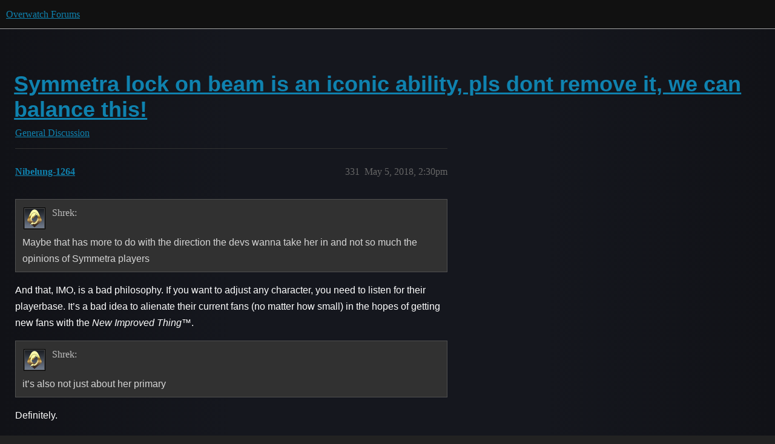

--- FILE ---
content_type: text/html; charset=utf-8
request_url: https://us.forums.blizzard.com/en/overwatch/t/symmetra-lock-on-beam-is-an-iconic-ability-pls-dont-remove-it-we-can-balance-this/82661/331
body_size: 4713
content:
<!DOCTYPE html>
<html lang="en">
  <head>
    <meta charset="utf-8">
    <title>Symmetra lock on beam is an iconic ability, pls dont remove it, we can balance this! - #331 by Nibelung-1264 - General Discussion - Overwatch Forums</title>
    <meta name="description" content="I think that what makes symmetra symmetra is largly due to her lock on primary fire. Lots of people that are not the best at aiming like characters like winston, moira and symmetra exactly for that reason. 
There is also&amp;hellip;">
    <meta name="generator" content="Discourse 3.5.3 - https://github.com/discourse/discourse version e4edb82d43772b646b1025881faaa6548ce9c903">
<link rel="icon" type="image/png" href="https://d74zh8edaijub.cloudfront.net/optimized/1X/e9d52add3f186cd5f4c40b249ebec06ff3d847da_2_32x32.png">
<link rel="apple-touch-icon" type="image/png" href="https://d74zh8edaijub.cloudfront.net/optimized/1X/e9d52add3f186cd5f4c40b249ebec06ff3d847da_2_180x180.png">
<meta name="theme-color" media="all" content="#111111">

<meta name="color-scheme" content="dark">

<meta name="viewport" content="width=device-width, initial-scale=1.0, minimum-scale=1.0, viewport-fit=cover">
<meta name="discourse-base-uri" content="/en/overwatch">
<link rel="canonical" href="https://us.forums.blizzard.com/en/overwatch/t/symmetra-lock-on-beam-is-an-iconic-ability-pls-dont-remove-it-we-can-balance-this/82661?page=16" />

<link rel="search" type="application/opensearchdescription+xml" href="https://us.forums.blizzard.com/en/overwatch/opensearch.xml" title="Overwatch Forums Search">

    <link href="https://d1mldsz5gr8kpv.cloudfront.net/en/overwatch/stylesheets/color_definitions_blizzard_2_3_d02144101550c20de4f8078375c0649d8d87b157.css?__ws=us.forums.blizzard.com" media="all" rel="stylesheet" class="light-scheme" data-scheme-id="2"/>

<link href="https://d1mldsz5gr8kpv.cloudfront.net/en/overwatch/stylesheets/common_7ba259d987bd155dddde827f76f5a210f3bf2e1a.css?__ws=us.forums.blizzard.com" media="all" rel="stylesheet" data-target="common"  />

  <link href="https://d1mldsz5gr8kpv.cloudfront.net/en/overwatch/stylesheets/desktop_7ba259d987bd155dddde827f76f5a210f3bf2e1a.css?__ws=us.forums.blizzard.com" media="all" rel="stylesheet" data-target="desktop"  />



    <link href="https://d1mldsz5gr8kpv.cloudfront.net/en/overwatch/stylesheets/checklist_7ba259d987bd155dddde827f76f5a210f3bf2e1a.css?__ws=us.forums.blizzard.com" media="all" rel="stylesheet" data-target="checklist"  />
    <link href="https://d1mldsz5gr8kpv.cloudfront.net/en/overwatch/stylesheets/discourse-akismet_7ba259d987bd155dddde827f76f5a210f3bf2e1a.css?__ws=us.forums.blizzard.com" media="all" rel="stylesheet" data-target="discourse-akismet"  />
    <link href="https://d1mldsz5gr8kpv.cloudfront.net/en/overwatch/stylesheets/discourse-assign_7ba259d987bd155dddde827f76f5a210f3bf2e1a.css?__ws=us.forums.blizzard.com" media="all" rel="stylesheet" data-target="discourse-assign"  />
    <link href="https://d1mldsz5gr8kpv.cloudfront.net/en/overwatch/stylesheets/discourse-characters-required_7ba259d987bd155dddde827f76f5a210f3bf2e1a.css?__ws=us.forums.blizzard.com" media="all" rel="stylesheet" data-target="discourse-characters-required"  />
    <link href="https://d1mldsz5gr8kpv.cloudfront.net/en/overwatch/stylesheets/discourse-details_7ba259d987bd155dddde827f76f5a210f3bf2e1a.css?__ws=us.forums.blizzard.com" media="all" rel="stylesheet" data-target="discourse-details"  />
    <link href="https://d1mldsz5gr8kpv.cloudfront.net/en/overwatch/stylesheets/discourse-group-tracker_7ba259d987bd155dddde827f76f5a210f3bf2e1a.css?__ws=us.forums.blizzard.com" media="all" rel="stylesheet" data-target="discourse-group-tracker"  />
    <link href="https://d1mldsz5gr8kpv.cloudfront.net/en/overwatch/stylesheets/discourse-lazy-videos_7ba259d987bd155dddde827f76f5a210f3bf2e1a.css?__ws=us.forums.blizzard.com" media="all" rel="stylesheet" data-target="discourse-lazy-videos"  />
    <link href="https://d1mldsz5gr8kpv.cloudfront.net/en/overwatch/stylesheets/discourse-local-dates_7ba259d987bd155dddde827f76f5a210f3bf2e1a.css?__ws=us.forums.blizzard.com" media="all" rel="stylesheet" data-target="discourse-local-dates"  />
    <link href="https://d1mldsz5gr8kpv.cloudfront.net/en/overwatch/stylesheets/discourse-presence_7ba259d987bd155dddde827f76f5a210f3bf2e1a.css?__ws=us.forums.blizzard.com" media="all" rel="stylesheet" data-target="discourse-presence"  />
    <link href="https://d1mldsz5gr8kpv.cloudfront.net/en/overwatch/stylesheets/discourse-sift_7ba259d987bd155dddde827f76f5a210f3bf2e1a.css?__ws=us.forums.blizzard.com" media="all" rel="stylesheet" data-target="discourse-sift"  />
    <link href="https://d1mldsz5gr8kpv.cloudfront.net/en/overwatch/stylesheets/discourse-solved_7ba259d987bd155dddde827f76f5a210f3bf2e1a.css?__ws=us.forums.blizzard.com" media="all" rel="stylesheet" data-target="discourse-solved"  />
    <link href="https://d1mldsz5gr8kpv.cloudfront.net/en/overwatch/stylesheets/discourse-templates_7ba259d987bd155dddde827f76f5a210f3bf2e1a.css?__ws=us.forums.blizzard.com" media="all" rel="stylesheet" data-target="discourse-templates"  />
    <link href="https://d1mldsz5gr8kpv.cloudfront.net/en/overwatch/stylesheets/discourse-tooltips_7ba259d987bd155dddde827f76f5a210f3bf2e1a.css?__ws=us.forums.blizzard.com" media="all" rel="stylesheet" data-target="discourse-tooltips"  />
    <link href="https://d1mldsz5gr8kpv.cloudfront.net/en/overwatch/stylesheets/discourse-topic-voting_7ba259d987bd155dddde827f76f5a210f3bf2e1a.css?__ws=us.forums.blizzard.com" media="all" rel="stylesheet" data-target="discourse-topic-voting"  />
    <link href="https://d1mldsz5gr8kpv.cloudfront.net/en/overwatch/stylesheets/discourse-user-notes_7ba259d987bd155dddde827f76f5a210f3bf2e1a.css?__ws=us.forums.blizzard.com" media="all" rel="stylesheet" data-target="discourse-user-notes"  />
    <link href="https://d1mldsz5gr8kpv.cloudfront.net/en/overwatch/stylesheets/footnote_7ba259d987bd155dddde827f76f5a210f3bf2e1a.css?__ws=us.forums.blizzard.com" media="all" rel="stylesheet" data-target="footnote"  />
    <link href="https://d1mldsz5gr8kpv.cloudfront.net/en/overwatch/stylesheets/hosted-site_7ba259d987bd155dddde827f76f5a210f3bf2e1a.css?__ws=us.forums.blizzard.com" media="all" rel="stylesheet" data-target="hosted-site"  />
    <link href="https://d1mldsz5gr8kpv.cloudfront.net/en/overwatch/stylesheets/poll_7ba259d987bd155dddde827f76f5a210f3bf2e1a.css?__ws=us.forums.blizzard.com" media="all" rel="stylesheet" data-target="poll"  />
    <link href="https://d1mldsz5gr8kpv.cloudfront.net/en/overwatch/stylesheets/spoiler-alert_7ba259d987bd155dddde827f76f5a210f3bf2e1a.css?__ws=us.forums.blizzard.com" media="all" rel="stylesheet" data-target="spoiler-alert"  />
    <link href="https://d1mldsz5gr8kpv.cloudfront.net/en/overwatch/stylesheets/discourse-topic-voting_desktop_7ba259d987bd155dddde827f76f5a210f3bf2e1a.css?__ws=us.forums.blizzard.com" media="all" rel="stylesheet" data-target="discourse-topic-voting_desktop"  />
    <link href="https://d1mldsz5gr8kpv.cloudfront.net/en/overwatch/stylesheets/poll_desktop_7ba259d987bd155dddde827f76f5a210f3bf2e1a.css?__ws=us.forums.blizzard.com" media="all" rel="stylesheet" data-target="poll_desktop"  />

  <link href="https://d1mldsz5gr8kpv.cloudfront.net/en/overwatch/stylesheets/common_theme_3_cbfecbd75f69440af3b60cf9b4b2abe930d84635.css?__ws=us.forums.blizzard.com" media="all" rel="stylesheet" data-target="common_theme" data-theme-id="3" data-theme-name="blizzard"/>
    <link href="https://d1mldsz5gr8kpv.cloudfront.net/en/overwatch/stylesheets/desktop_theme_3_03d0b76478fc5acbc1a163d73e8bb3edaf5c9f8a.css?__ws=us.forums.blizzard.com" media="all" rel="stylesheet" data-target="desktop_theme" data-theme-id="3" data-theme-name="blizzard"/>

    
    
        <link rel="alternate nofollow" type="application/rss+xml" title="RSS feed of &#39;Symmetra lock on beam is an iconic ability, pls dont remove it, we can balance this!&#39;" href="https://us.forums.blizzard.com/en/overwatch/t/symmetra-lock-on-beam-is-an-iconic-ability-pls-dont-remove-it-we-can-balance-this/82661.rss" />
    <meta property="og:site_name" content="Overwatch Forums" />
<meta property="og:type" content="website" />
<meta name="twitter:card" content="summary_large_image" />
<meta name="twitter:image" content="https://d74zh8edaijub.cloudfront.net/original/1X/0ea4418b963b4e44e092609b557a1e75a4546d8a.png" />
<meta property="og:image" content="https://d74zh8edaijub.cloudfront.net/original/1X/0ea4418b963b4e44e092609b557a1e75a4546d8a.png" />
<meta property="og:url" content="https://us.forums.blizzard.com/en/overwatch/t/symmetra-lock-on-beam-is-an-iconic-ability-pls-dont-remove-it-we-can-balance-this/82661/331" />
<meta name="twitter:url" content="https://us.forums.blizzard.com/en/overwatch/t/symmetra-lock-on-beam-is-an-iconic-ability-pls-dont-remove-it-we-can-balance-this/82661/331" />
<meta property="og:title" content="Symmetra lock on beam is an iconic ability, pls dont remove it, we can balance this!" />
<meta name="twitter:title" content="Symmetra lock on beam is an iconic ability, pls dont remove it, we can balance this!" />
<meta property="og:description" content="And that, IMO, is a bad philosophy. If you want to adjust any character, you need to listen for their playerbase. It’s a bad idea to alienate their current fans (no matter how small) in the hopes of getting new fans with the New Improved Thing™.   Definitely.  I have said it before, and I’ll keep saying it: Any of the proposed changes to Symmetra, individually, are not bad on their own. Some of them are very exciting and interesting. The biggest issue is that they are changing all her kit at on..." />
<meta name="twitter:description" content="And that, IMO, is a bad philosophy. If you want to adjust any character, you need to listen for their playerbase. It’s a bad idea to alienate their current fans (no matter how small) in the hopes of getting new fans with the New Improved Thing™.   Definitely.  I have said it before, and I’ll keep saying it: Any of the proposed changes to Symmetra, individually, are not bad on their own. Some of them are very exciting and interesting. The biggest issue is that they are changing all her kit at on..." />
<meta property="og:article:section" content="General Discussion" />
<meta property="og:article:section:color" content="AB9364" />
<meta property="article:published_time" content="2018-05-05T14:30:31+00:00" />
<meta property="og:ignore_canonical" content="true" />


    
  </head>
  <body class="crawler ">
    
    <header>
  <a href="/en/overwatch/">Overwatch Forums</a>
</header>

    <div id="main-outlet" class="wrap" role="main">
        <div id="topic-title">
    <h1>
      <a href="/en/overwatch/t/symmetra-lock-on-beam-is-an-iconic-ability-pls-dont-remove-it-we-can-balance-this/82661">Symmetra lock on beam is an iconic ability, pls dont remove it, we can balance this!</a>
    </h1>

      <div class="topic-category" itemscope itemtype="http://schema.org/BreadcrumbList">
          <span itemprop="itemListElement" itemscope itemtype="http://schema.org/ListItem">
            <a href="/en/overwatch/c/general-discussion/6" class="badge-wrapper bullet" itemprop="item">
              <span class='badge-category-bg' style='background-color: #AB9364'></span>
              <span class='badge-category clear-badge'>
                <span class='category-name' itemprop='name'>General Discussion</span>
              </span>
            </a>
            <meta itemprop="position" content="1" />
          </span>
      </div>

  </div>

  

    <div itemscope itemtype='http://schema.org/DiscussionForumPosting'>
      <meta itemprop='headline' content='Symmetra lock on beam is an iconic ability, pls dont remove it, we can balance this!'>
      <link itemprop='url' href='https://us.forums.blizzard.com/en/overwatch/t/symmetra-lock-on-beam-is-an-iconic-ability-pls-dont-remove-it-we-can-balance-this/82661'>
      <meta itemprop='datePublished' content='2018-04-28T22:56:25Z'>
        <meta itemprop='articleSection' content='General Discussion'>
      <meta itemprop='keywords' content=''>
      <div itemprop='publisher' itemscope itemtype="http://schema.org/Organization">
        <meta itemprop='name' content='Overwatch Forums'>
          <div itemprop='logo' itemscope itemtype="http://schema.org/ImageObject">
            <meta itemprop='url' content='https://d74zh8edaijub.cloudfront.net/original/1X/e9d52add3f186cd5f4c40b249ebec06ff3d847da.png'>
          </div>
      </div>

          <span itemprop='author' itemscope itemtype="http://schema.org/Person">
            <meta itemprop='name' content='Fyren-21149'>
            <link itemprop='url' rel='nofollow' href='https://us.forums.blizzard.com/en/overwatch/u/Fyren-21149'>
          </span>
        <meta itemprop='text' content='I think that what makes symmetra symmetra is largly due to her lock on primary fire. Lots of people that are not the best at aiming like characters like winston, moira and symmetra exactly for that reason. 
There is also&amp;hellip;'>

          <div id='post_331' itemprop='comment' itemscope itemtype='http://schema.org/Comment' class='topic-body crawler-post'>
            <div class='crawler-post-meta'>
              <span class="creator" itemprop="author" itemscope itemtype="http://schema.org/Person">
                <a itemprop="url" rel='nofollow' href='https://us.forums.blizzard.com/en/overwatch/u/Nibelung-1264'><span itemprop='name'>Nibelung-1264</span></a>
                
              </span>



              <span class="crawler-post-infos">
                  <time itemprop='datePublished' datetime='2018-05-05T14:30:31Z' class='post-time'>
                    May 5, 2018,  2:30pm
                  </time>
                  <meta itemprop='dateModified' content='2018-05-05T14:30:31Z'>
              <span itemprop='position'>331</span>
              </span>
            </div>
            <div class='post' itemprop='text'>
              <aside class="quote no-group" data-username="Shrek-22741" data-post="330" data-topic="82661">
<div class="title">
<div class="quote-controls"></div>
<img loading="lazy" alt="" width="24" height="24" src="https://blzgdapipro-a.akamaihd.net/game/unlocks/0x02500000000010FA.png" class="avatar"> Shrek:</div>
<blockquote>
<p>Maybe that has more to do with the direction the devs wanna take her in and not so much the opinions of Symmetra players</p>
</blockquote>
</aside>
<p>And that, IMO, is a bad philosophy. If you want to adjust any character, you need to listen for their playerbase. It’s a bad idea to alienate their current fans (no matter how small) in the hopes of getting new fans with the <em>New Improved Thing™</em>.</p>
<aside class="quote no-group" data-username="Shrek-22741" data-post="330" data-topic="82661">
<div class="title">
<div class="quote-controls"></div>
<img loading="lazy" alt="" width="24" height="24" src="https://blzgdapipro-a.akamaihd.net/game/unlocks/0x02500000000010FA.png" class="avatar"> Shrek:</div>
<blockquote>
<p>it’s also not just about her primary</p>
</blockquote>
</aside>
<p>Definitely.</p>
<p>I have said it before, and I’ll keep saying it: Any of the proposed changes to Symmetra, individually, are not bad on their own. Some of them are very exciting and interesting. The biggest issue is that they are changing <strong>all her kit</strong> at once, and most of them are not a straight buff, they are lateral changes (ie, around the same power, but with different design and purpose).</p>
<p>For a long time I believe that Symmetra kit is not in a bad place, power-wise. Her reputation amongst the player base hurts her a lot more than her kit on itself. It’s not like <a href="https://us.forums.blizzard.com/en/overwatch/t/megathread-revived-symmetra-3-0-on-the-way/322/4">she can’t benefit from a little QoL changes here and there</a>, but the fact that there is a good amount of Symmetra players in the high tiers of competitive (compared to her pickrate), <strong>despite</strong> lots of players actually throwing matches and tilting themselves to death on the sight of a Symmetra in their team, is a sign that once you learn how to use her kit, she is powerful enough to hold her own.</p>
<p>Blizzard being extremely cautious with her kit, to the point that most of her changes don’t really sound like a “buff” when you compare pros and cons with her current kit is also another sign of that. I think the devs are trying to change her so drastically that the playerbase will “forget” their hatred of Symmetra and start her from a clean tab. And I honestly doubt that will happen, unless she is Valkyrie 1.0 levels of broken.</p>
<aside class="quote no-group" data-username="Shrek-22741" data-post="330" data-topic="82661">
<div class="title">
<div class="quote-controls"></div>
<img loading="lazy" alt="" width="24" height="24" src="https://blzgdapipro-a.akamaihd.net/game/unlocks/0x02500000000010FA.png" class="avatar"> Shrek:</div>
<blockquote>
<p>Maybe 195 dps is too much and should probably be lower, but the damage on that should still be good since good tracking should be rewarded</p>
</blockquote>
</aside>
<p>The main issue with that number is all conditions that come attached to it. What we know from Geoff:</p>
<ul>
<li>She will need 2 seconds of hitting before the weapon level up.</li>
<li>The damage is increased to 65/130/195. Ie, its a linear progression instead of a exponential progression like she have currently (30/60/120).</li>
<li>Symmetra will have a “thick beam” (ie, it will be easier to track with it)</li>
<li>It will recover ammo if it damages a barrier, while still simultaneously charging her beam</li>
<li>We do not know:
<ul>
<li>The rate of decay of the new beam (will it remain at 1 second or also enlarged to 2 seconds?)</li>
<li>The actual range of the new beam (can be anything between current 7 meters to Zarya’s 16 meters)</li>
<li>The ammo amount/consumption of the new beam (maybe the devs over/underestimate the shield ammo recover)</li>
</ul>
</li>
</ul>
<p>Adding this all together, we can see that they are trying to cater to the playerbase that is not that good at aiming, but probably are not seeing far enough in the future to visualize that people who can track well with heroes like Zarya, Moira, Sombra or Tracer will have <strong>extremely good hit % with a thick beam</strong>. But that leaves them into a even worse conundrum than just balancing the autoaim with the ramp-up damage: If they balance the gun around the people who can aim (eg, reducing thickness or damage), it will make her useless for the playerbase that can’t aim. And if they balance around the average hit% of the general playerbase, her damage <strong>will</strong> be extremely powerful in the hands of players that can track.</p>
<p>While it would be nice to see Symmetra being played in the OWL, that is not the proper path to place her there. Especially because, unlike Moth Mercy, this don’t enable diverse gameplay, for the fact that she will be in a DPS slot. Ie, the slot with the most options available. That will just be switching 70% Tracer to 70% Symmetra, and that is just as unhealthy.</p>
            </div>

            <div itemprop="interactionStatistic" itemscope itemtype="http://schema.org/InteractionCounter">
              <meta itemprop="interactionType" content="http://schema.org/LikeAction"/>
              <meta itemprop="userInteractionCount" content="4" />
              <span class='post-likes'>4 Likes</span>
            </div>

          </div>
    </div>

      <div role='navigation' itemscope itemtype='http://schema.org/SiteNavigationElement' class="topic-body crawler-post">
          <span itemprop='name'>
            <a itemprop="url" href="/en/overwatch/t/symmetra-lock-on-beam-is-an-iconic-ability-pls-dont-remove-it-we-can-balance-this/82661?page=16#post_331">show post in topic</a>
          </span>
      </div>

    




    </div>
    <footer class="container wrap">
  <nav class='crawler-nav'>
    <ul>
      <li itemscope itemtype='http://schema.org/SiteNavigationElement'>
        <span itemprop='name'>
          <a href='/en/overwatch/' itemprop="url">Home </a>
        </span>
      </li>
      <li itemscope itemtype='http://schema.org/SiteNavigationElement'>
        <span itemprop='name'>
          <a href='/en/overwatch/categories' itemprop="url">Categories </a>
        </span>
      </li>
      <li itemscope itemtype='http://schema.org/SiteNavigationElement'>
        <span itemprop='name'>
          <a href='/en/overwatch/guidelines' itemprop="url">Guidelines </a>
        </span>
      </li>
        <li itemscope itemtype='http://schema.org/SiteNavigationElement'>
          <span itemprop='name'>
            <a href='/en/overwatch/tos' itemprop="url">Terms of Service </a>
          </span>
        </li>
        <li itemscope itemtype='http://schema.org/SiteNavigationElement'>
          <span itemprop='name'>
            <a href='/en/overwatch/privacy' itemprop="url">Privacy Policy </a>
          </span>
        </li>
    </ul>
  </nav>
  <p class='powered-by-link'>Powered by <a href="https://www.discourse.org">Discourse</a>, best viewed with JavaScript enabled</p>
</footer>

    
    
  </body>
  
</html>
